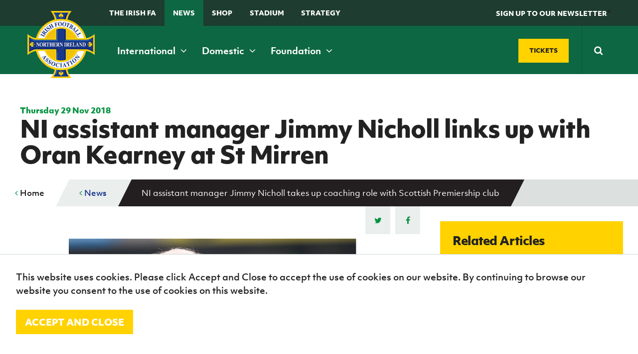

--- FILE ---
content_type: text/html; charset=utf-8
request_url: https://www.irishfa.com/news/2018/november/ni-assistant-manager-jimmy-nicholl-takes-up-coaching-role-with-scottish-premiership-club
body_size: 22872
content:


<!DOCTYPE html>
<html lang="en" xmlns:ng="http://angularjs.org" id="ng-app" data-ng-app="ifaApp" data-ng-controller="main">
<head>
    <meta charset="UTF-8" />

<title>NI assistant manager Jimmy Nicholl takes up coaching...</title>
<meta name="description" content="Northern Ireland assistant manager Jimmy Nicholl has joined St Mirren as a first-team coach." />
<meta name="keywords" />

<meta property="og:locale" content="en_GB" />
<meta property="og:type" content=""/>
<meta property="og:title" content="NI assistant manager Jimmy Nicholl takes up coaching role with Scottish Premiership club | IFA" />
<meta property="og:description" content="Northern Ireland assistant manager Jimmy Nicholl has joined St Mirren as a first-team coach." />
<meta property="og:url" content="http://www.irishfa.com/news/2018/november/ni-assistant-manager-jimmy-nicholl-takes-up-coaching-role-with-scottish-premiership-club"/>
  <meta property="og:image" content="/media/21793/jimmy-nicholl-slider1.jpg"/>  
  <meta property="og:image:type" content="image/jpg" />

<meta property="og:site_name" content="IFA" />


<meta name="twitter:card" content="summary_large_image" />
<meta name="twitter:title" content="NI assistant manager Jimmy Nicholl takes up coaching..." />
<meta name="twitter:description" content="Northern Ireland assistant manager Jimmy Nicholl has joined St Mirren as a first-team coach." />
  <meta name="twitter:image:src" content="http://www.irishfa.com/media/21793/jimmy-nicholl-slider1.jpg?width=500&height=250&mode=crop" />
<meta name="twitter:domain" content="http://www.irishfa.com" />

    <meta name="viewport" content="width=device-width, maximum-scale=1.0, initial-scale=1.0, user-scalable=no" />
    <meta name="apple-mobile-web-app-capable" content="yes" />
    <meta name="apple-mobile-web-app-status-bar-style" content="black" />
	
	<meta name="facebook-domain-verification" content="ffus2h74gl4tk3dr7z4bsny8yw15w4" />
	
    <!--[if lt IE 9]><script src="scripts/html5shiv.js"></script><![endif]-->
    




    <link rel="icon" type="image/x-icon" href="/images/favicon.ico">
    <link rel="apple-touch-icon-precomposed" sizes="114x114" href="/images/apple-touch-icon-114x114-precomposed.png">
    <link rel="apple-touch-icon-precomposed" sizes="72x72" href="/images/apple-touch-icon-72x72-precomposed.png">
    <link rel="apple-touch-icon-precomposed" href="/images/apple-touch-icon-57x57-precomposed.png">
    <link href="https://maxcdn.bootstrapcdn.com/font-awesome/4.7.0/css/font-awesome.min.css" rel="stylesheet">

    
    <link rel="stylesheet" href="https://use.typekit.net/rbe1mpf.css">

    <link rel="stylesheet" href="/css/jquery.fancybox.css" />
    <link rel="stylesheet" href="/Css/dist/style.css" />

    <style>
        .field-validation-error {
            color: red;
        }

        .radiobuttonlist label {
            display: inline !important;
        }

        html, body {
          overflow-x: hidden;
        }
        
        body {
          position: relative
        }
    </style>

    

    <script src="/scripts/jquery-1.10.2.min.js"></script>
    <script src="/scripts/underscore.js"></script>
    <script src="/scripts/owl.carousel.min.js"></script>

    <script src="/scripts/site.js"></script>
    <script src="/scripts/jquery.fancybox.pack.js"></script>
    <script src="/scripts/jquery.fancybox-media.js"></script>
    <script src="/scripts/ddaccordion.js"></script>
    <script src="/scripts/jquery.cycle2.js"></script>
    <script src="/scripts/jquery.cycle2.carousel.min.js"></script>
    <script src="/scripts/css3-mediaqueries.js"></script>
    <script src="/scripts/jquery.easytabs.js"></script>
    <script src="/scripts/selectivizr-min.js"></script>
    <script src="/scripts/waypoints.min.js"></script>
    <script src="/scripts/jquery.counterup.min.js"></script>
    <script src="/scripts/site-specific-scripts.js"></script>
    <script src="/scripts/imagesloaded.js"></script>
    <script src="/scripts/moment.min.js"></script>

    <script src="/scripts/jquery.countdown.js"></script>

    <script src="/Scripts/jquery.cookie.js"></script>
    

    <script src="/scripts/jquery.countdown.js"></script>
    <script src="/Scripts/foundation.min.js"></script>

    

        <script>
        (function (i, s, o, g, r, a, m) {
            i['GoogleAnalyticsObject'] = r; i[r] = i[r] || function () {
                (i[r].q = i[r].q || []).push(arguments)
            }, i[r].l = 1 * new Date(); a = s.createElement(o),
                m = s.getElementsByTagName(o)[0]; a.async = 1; a.src = g; m.parentNode.insertBefore(a, m)
        })(window, document, 'script', '//www.google-analytics.com/analytics.js', 'ga');

        ga('create', 'UA-2813378-1', 'auto');
        ga('send', 'pageview');

    </script>




    <!-- Google Tag Manager -->
    <script>
        (function (w, d, s, l, i) {
            w[l] = w[l] || []; w[l].push({
                'gtm.start':
                    new Date().getTime(), event: 'gtm.js'
            }); var f = d.getElementsByTagName(s)[0],
                j = d.createElement(s), dl = l != 'dataLayer' ? '&l=' + l : ''; j.async = true; j.src =
                    'https://www.googletagmanager.com/gtm.js?id=' + i + dl; f.parentNode.insertBefore(j, f);
        })(window, document, 'script', 'dataLayer', 'GTM-TQMRZMD');</script>
    <!-- End Google Tag Manager —>


        <!-- Facebook Pixel Code -->
    <script>!function (f, b, e, v, n, t, s) { if (f.fbq) return; n = f.fbq = function () { n.callMethod ? n.callMethod.apply(n, arguments) : n.queue.push(arguments) }; if (!f._fbq) f._fbq = n; n.push = n; n.loaded = !0; n.version = '2.0'; n.queue = []; t = b.createElement(e); t.async = !0; t.src = v; s = b.getElementsByTagName(e)[0]; s.parentNode.insertBefore(t, s) }(window, document, 'script', 'https://connect.facebook.net/en_US/fbevents.js'); fbq('init', '177317209476072'); // Insert your pixel ID here. fbq('track', 'PageView');</script>
    <noscript><img height="1" width="1" style="display:none" src="https://www.facebook.com/tr?id=177317209476072&ev=PageView&noscript=1" ; /></noscript> <!-- DO NOT MODIFY -->
    <!-- End Facebook Pixel Code -->

</head>
<body>
    <noscript>
        <img src="http://www.s3network1.com/images/track/62062.png?trk_user=62062&trk_tit=jsdisabled&trk_ref=jsdisabled&trk_loc=jsdisabled" height="0" width="0" style="display:none;" />
    </noscript>

    <script>
        $(document).ready(function () {
            //alert('boo');
            cookiesPolicyBar();
        });

        function cookiesPolicyBar() {
            // Check cookie
            if ($.cookie('ifaGdprCookie') != "active") $('#cookieAcceptBar').show();
            //Assign cookie on click
            $('#cookieAcceptBarConfirm').on('click', function () {
                $.cookie('ifaGdprCookie', 'active', { expires: 7, path: '/' }); // cookie will expire in one day
                $('#cookieAcceptBar').fadeOut();

            });
        }
    </script>
    <header class="header-inner">

        <form class="search-mobile" action="/search-results" method="get">
            <div class="search-mobile-container">
                <input type="text" placeholder="Search" name="q" required />
                <button type="submit"><span><i class="fa fa-search"></i></span></button>
            </div>
        </form>

        <div class="top-nav show-for-xmedium ">
            <div class="grid-container">
                <div class="grid-x grid-padding-x align-middle">
                    <div class="cell small-12 medium-8">
                        <ul>
                            
                            <li><a href="/irish-football-association">The Irish FA</a></li>
                            <li><a class="menu-state-active" href="/news">News</a></li>
                            
                            <li><a href="/shop" target="_blank">Shop</a></li>
                            <li><a href="/national-football-stadium-at-windsor-park">Stadium</a></li>
                                                        
                            
							<li>
                                <a href="https://www.irishfa.com/irish-fa-five-year-strategy">
                                    STRATEGY
                                </a>
                            </li>
                            <li><a class="search-trigger" href="#">&nbsp;</a></li>
                        </ul>
                    </div>
                    <div class="cell small-12 medium-4 text-right">
                        <a href="#" class="header-btn" data-open="news-letter" ng-click="showNewsLetterForm()" ng-class="{'' : shownews}"><span>SIGN UP TO OUR NEWSLETTER</span></a>*
                    </div>
                </div>
            </div>
        </div>
        <nav class="main-navigation ">
            <div class="grid-container">

                <div class="grid-x grid-padding-x align-middle">

                    <div class="cell small-12 medium-12 xmedium-9">
                        <div class="header-left">
                            <span class="mobile-navigation-trigger" ng-click="mobilemenuopen=!mobilemenuopen">
                                <i class="fa" ng-class="{ 'fa-bars' : !mobilemenuopen, 'fa-times' : mobilemenuopen }"></i>
                                <em ng-if="!mobilemenuopen">Menu</em>
                                <em ng-if="mobilemenuopen">Close</em>
                            </span>
                        </div>

                        <a class="logo" href="/">
                            <img src="/images/logo.png" alt="Irish Football Association">
                        </a>
                        <span class="mobile-search-trigger"> </span>

                        <nav class="main-nav">
                            <ul>
                                <li><a href="/ifa-international" data-meganav="1" class="meganav-trigger">International&nbsp;<i class="fa fa-angle-down"></i></a></li>
                                <li><a href="/ifa-domestic" data-meganav="2" class="meganav-trigger">Domestic&nbsp;<i class="fa fa-angle-down"></i></a></li>
                                <li><a href="/irish-fa-foundation" data-meganav="3" class="meganav-trigger">Foundation&nbsp;<i class="fa fa-angle-down"></i></a></li>
                            </ul>
                        </nav>
                    </div>
                    <div class="cell small-12 medium-12 xmedium-3">

                        <div class="header-ticket-search align-middle flex-end">
                            <a class="button custom-size" href="https://www.irishfa.com/tickets" class="buy-tickets"><span>Tickets</span></a>
                            <span class="middle-border"></span>
                            <form class="search-main" action="/search-results" method="get">
                                <input class="search-input" autocomplete="off" type="text" placeholder="Search" name="q" required />
                                <button type="submit"><span><i class="fa fa-search"></i></span></button>
                            </form>
                        </div>
                    </div>

                </div>
            </div>
        </nav>

        <div class="reveal" id="news-letter" data-reveal>
            <h2><strong>Sign up to the Irish FA Newsletter today</strong></h2>
            <small>Keep up-to-date with all the latest news from the Irish FA including ticket updates, match information, competitions, articles and much more.</small>

            <form ng-submit="submitFanNews()" id="fan-news-form" ng-class="{'show' : shownews, 'sent' : sent}">

                <input type="email" class="textbox" ng-model="newsletterEmail" ng-show="shownews" placeholder="Email address" required />
                <button type="submit" class="button yellow">
                    <span ng-hide="newsSending">Subscribe</span>
                    <i ng-if="newsSending" class="fa fa-cog fa-spin"></i>
                </button>

                <div id="thank-you"><span>Thank you</span></div>

            </form>

            <button class="close-button" data-close aria-label="Close reveal" type="button">
                <span aria-hidden="true" class="color--white">&times;</span>
            </button>

            

        </div>







         <div class="meganav" data-meganav="1">
      <div class="row-medium">
        <div class="col col-4">

                  <div class="subsection">
          <h5><a href="/ifa-international/fixtures-and-results"><i>B</i><span>Fixtures and results</span></a></h5>
        </div>
 
           

        </div>
        <div class="col col-4">

                  <div class="subsection">
          <h5><a href="/ifa-international/squads"><i>E</i><span>Squads</span></a></h5>
            <ul>
                <li><a href="/ifa-international/squads/northern-ireland-senior-men">Northern Ireland Senior Men</a></li>
                <li><a href="/ifa-international/squads/northern-ireland-under-21">Northern Ireland Under 21</a></li>
                <li><a href="/ifa-international/squads/northern-ireland-under-19-men">Northern Ireland Under 19 Men</a></li>
                <li><a href="/ifa-international/squads/northern-ireland-under-17-men">Northern Ireland Under 17 Men</a></li>
                <li><a href="/ifa-international/squads/northern-ireland-senior-women">Northern Ireland Senior Women</a></li>
                <li><a href="/ifa-international/squads/northern-ireland-under-19-women">Northern Ireland Under 19 Women</a></li>
                <li><a href="/ifa-international/squads/northern-ireland-under-17-women">Northern Ireland Under 17 Women</a></li>
            </ul>
        </div>
 
           

        </div>
        <div class="col col-4">

                  <div class="subsection">
          <h5><a href="/ifa-international/gawa-zone"><i>D</i><span>GAWA Zone</span></a></h5>
            <ul>
                <li><a href="/ifa-international/gawa-zone/supporters-clubs">Supporters&#39; clubs</a></li>
                <li><a href="/ifa-international/gawa-zone/fan-experience">Fan Experience</a></li>
                <li><a href="/ifa-international/gawa-zone/rewind-watch-classic-northern-ireland-matches">REWIND: Watch classic Northern Ireland matches</a></li>
                <li><a href="/ifa-international/gawa-zone/northern-ireland-hall-of-fame">Northern Ireland Hall of Fame</a></li>
                <li><a href="/ifa-international/gawa-zone/gawa-shop">GAWA Shop</a></li>
            </ul>
        </div>
 
                  <div class="subsection">
          <h5><a href="/ifa-international/jd-national-academy"><i>J</i><span>JD National Academy</span></a></h5>
            <ul>
                <li><a href="/ifa-international/jd-national-academy/about-jd-national-academy">About JD National Academy</a></li>
            </ul>
        </div>
 

        </div>
      </div>
    </div>


    <div class="meganav" data-meganav="2">
      <div class="row-medium">
        <div class="col col-4">

                  <div class="subsection">
          <h5><a href="/ifa-domestic/fixtures-results"><i>B</i><span>Fixtures &amp; Results</span></a></h5>
        </div>
 
                  <div class="subsection">
          <h5><a href="/ifa-domestic/cup-competitions"><i>A</i><span>Cup competitions</span></a></h5>
            <ul>
                <li><a href="/ifa-domestic/cup-competitions/clearer-water-irish-cup">Clearer Water Irish Cup</a></li>
                <li><a href="/ifa-domestic/cup-competitions/womens-challenge-cup">Women&#39;s Challenge Cup</a></li>
                <li><a href="/ifa-domestic/cup-competitions/mccombs-coach-travel-intermediate-cup">McComb&#39;s Coach Travel Intermediate Cup</a></li>
                <li><a href="/ifa-domestic/cup-competitions/fonacab-craig-stanfield-junior-cup">fonaCAB Craig Stanfield Junior Cup</a></li>
                <li><a href="/ifa-domestic/cup-competitions/harry-cavan-youth-cup">Harry Cavan Youth Cup</a></li>
            </ul>
        </div>
 

        </div>
        <div class="col col-4">

                  <div class="subsection">
          <h5><a href="/ifa-domestic/leagues"><i>M</i><span>Leagues</span></a></h5>
            <ul>
                <li><a href="/ifa-domestic/leagues/nifl-premiership">NIFL Premiership</a></li>
                <li><a href="/ifa-domestic/leagues/nifl-women-s-premiership">NIFL Women’s Premiership</a></li>
                <li><a href="/ifa-domestic/leagues/nifl-championship">NIFL Championship</a></li>
                <li><a href="/ifa-domestic/leagues/nifl-premier-intermediate-league">NIFL Premier Intermediate League</a></li>
                <li><a href="/ifa-domestic/leagues/northern-ireland-womens-football-association">Northern Ireland Women&#39;s Football Association</a></li>
                <li><a href="/ifa-domestic/leagues/northern-amateur-football-league">Northern Amateur Football League</a></li>
                <li><a href="/ifa-domestic/leagues/player-registration-forms">Player Registration Forms</a></li>
            </ul>
        </div>
 

        </div>
        <div class="col col-4">


        </div>
      </div>
    </div>

    <div class="meganav" data-meganav="3">
      <div class="row-medium">
        <div class="col col-3">

                  <div class="subsection">
          <h5><a href="/irish-fa-foundation/grassroots-and-youth-football"><i>G</i><span>Grassroots and Youth Football</span></a></h5>
            <ul>
                <li><a href="/irish-fa-foundation/grassroots-and-youth-football/irish-fa-football-camps">Irish FA Football Camps</a></li>
                <li><a href="/irish-fa-foundation/grassroots-and-youth-football/mcdonalds-programmes">McDonald&#39;s Programmes</a></li>
                <li><a href="/irish-fa-foundation/grassroots-and-youth-football/girls-and-womens-football">Girls&#39; and women&#39;s football</a></li>
                <li><a href="/irish-fa-foundation/grassroots-and-youth-football/safeguarding">Safeguarding</a></li>
                <li><a href="/irish-fa-foundation/grassroots-and-youth-football/delivering-let-them-play">Delivering Let Them Play</a></li>
                <li><a href="/irish-fa-foundation/grassroots-and-youth-football/schools-programmes">Schools Programmes</a></li>
                <li><a href="/irish-fa-foundation/grassroots-and-youth-football/howdens-game-changer-programme">Howdens Game Changer Programme</a></li>
                <li><a href="/irish-fa-foundation/grassroots-and-youth-football/youth-football-framework">Youth Football Framework</a></li>
            </ul>
        </div>
 


        </div>
        <div class="col col-3">

                  <div class="subsection">
          <h5><a href="/irish-fa-foundation/disability-and-inclusive-football"><i>K</i><span>Disability and Inclusive Football</span></a></h5>
            <ul>
                <li><a href="/irish-fa-foundation/disability-and-inclusive-football/coaching">Coaching</a></li>
                <li><a href="/irish-fa-foundation/disability-and-inclusive-football/disability-strategy-booklet">Disability Strategy Booklet</a></li>
                <li><a href="/irish-fa-foundation/disability-and-inclusive-football/deaf-football">Deaf football</a></li>
                <li><a href="/irish-fa-foundation/disability-and-inclusive-football/george-best-community-cup">George Best Community Cup</a></li>
            </ul>
        </div>
 


        </div>
        <div class="col col-3">

                  <div class="subsection">
          <h5><a href="/irish-fa-foundation/community-volunteering"><i>C</i><span>Community &amp; Volunteering</span></a></h5>
            <ul>
                <li><a href="/irish-fa-foundation/community-volunteering/stadium-community-benefits-initiative">Stadium Community Benefits Initiative</a></li>
                <li><a href="/irish-fa-foundation/community-volunteering/how-to-volunteer">How to volunteer</a></li>
                <li><a href="/irish-fa-foundation/community-volunteering/people-clubs">People &amp; Clubs</a></li>
                <li><a href="/irish-fa-foundation/community-volunteering/stay-onside">Stay Onside</a></li>
                <li><a href="/irish-fa-foundation/community-volunteering/ahead-of-the-game">Ahead of the Game</a></li>
                <li><a href="/irish-fa-foundation/community-volunteering/walking-football">Walking Football</a></li>
                <li><a href="/irish-fa-foundation/community-volunteering/department-for-communities">Department for Communities</a></li>
                <li><a href="/irish-fa-foundation/community-volunteering/young-leaders-programme">Young Leaders Programme</a></li>
                <li><a href="/irish-fa-foundation/community-volunteering/fresh-start-through-sport-programme">Fresh Start Through Sport Programme</a></li>
            </ul>
        </div>
 

        </div>
        <div class="col col-3">

                  <div class="subsection">
          <h5><a href="/irish-fa-foundation/futsal"><i>N</i><span>Futsal</span></a></h5>
            <ul>
                <li><a href="/irish-fa-foundation/futsal/grassroots-futsal-development">Grassroots Futsal Development</a></li>
                <li><a href="/irish-fa-foundation/futsal/domestic-futsal-competitions">Domestic Futsal Competitions</a></li>
                <li><a href="/irish-fa-foundation/futsal/futsal-coach-education">Futsal Coach Education</a></li>
                <li><a href="/irish-fa-foundation/futsal/futsal-referee-education">Futsal Referee Education</a></li>
                <li><a href="/irish-fa-foundation/futsal/international-futsal">International Futsal</a></li>
            </ul>
        </div>
 

        </div>
      </div>
    </div>





        <div class="clearfix"></div>
        </div>
    </header>


    <style>
        .sub-nav {
            display: none;
        }

            .sub-nav.open {
                display: block;
            }
    </style>


    
<nav class="mobile-navigation" ng-class="{'open' : mobilemenuopen}">
  <ul>
    <li><a href="/">Home</a></li>
        <li>

                <a href="/ifa-international">International teams</a>
                    <span class="nav-toggle"><i class="fa fa-angle-down"></i></span>
                    <ul class="sub-nav">
                            <li>
                                <a href="/ifa-international/fixtures-and-results">Fixtures and results</a>
                            </li>
                            <li>
                                <a href="/ifa-international/squads">Squads</a>
                            </li>
                            <li>
                                <a href="/ifa-international/gawa-zone">GAWA Zone</a>
                            </li>
                            <li>
                                <a href="/ifa-international/jd-national-academy">JD National Academy</a>
                            </li>
                            <li>
                                <a href="/ifa-international/irish-fa-jd-national-academy-residential">Irish FA JD National Academy Residential</a>
                            </li>
                            <li>
                                <a href="/ifa-international/a-new-dream-uefa-womens-euro-2022">A New Dream | UEFA Women&#39;s Euro 2022</a>
                            </li>
                    </ul>

        </li>
        <li>

                <a href="/ifa-domestic">Domestic</a>
                    <span class="nav-toggle"><i class="fa fa-angle-down"></i></span>
                    <ul class="sub-nav">
                            <li>
                                <a href="/ifa-domestic/fixtures-results">Fixtures &amp; Results</a>
                            </li>
                            <li>
                                <a href="/ifa-domestic/cup-competitions">Cup competitions</a>
                            </li>
                            <li>
                                <a href="/ifa-domestic/leagues">Leagues</a>
                            </li>
                    </ul>

        </li>
        <li>

                <a href="/irish-fa-foundation">Irish FA Foundation</a>
                    <span class="nav-toggle"><i class="fa fa-angle-down"></i></span>
                    <ul class="sub-nav">
                            <li>
                                <a href="/irish-fa-foundation/grassroots-and-youth-football">Grassroots and Youth Football</a>
                            </li>
                            <li>
                                <a href="/irish-fa-foundation/disability-and-inclusive-football">Disability and Inclusive Football</a>
                            </li>
                            <li>
                                <a href="/irish-fa-foundation/community-volunteering">Community &amp; Volunteering</a>
                            </li>
                            <li>
                                <a href="/irish-fa-foundation/futsal">Futsal</a>
                            </li>
                            <li>
                                <a href="/irish-fa-foundation/ifa-foundation-online-resources">IFA Foundation online resources</a>
                            </li>
                    </ul>

        </li>
        <li>

                <a href="/irish-football-association">The Irish FA</a>
                    <span class="nav-toggle"><i class="fa fa-angle-down"></i></span>
                    <ul class="sub-nav">
                            <li>
                                <a href="/irish-football-association/about-the-ifa">About the IFA</a>
                            </li>
                            <li>
                                <a href="/irish-football-association/association-documents">Association Documents</a>
                            </li>
                            <li>
                                <a href="/irish-football-association/official-partners-of-the-irish-fa">Official partners of the Irish FA</a>
                            </li>
                            <li>
                                <a href="/irish-football-association/stadium">Stadium</a>
                            </li>
                            <li>
                                <a href="/irish-football-association/club-licensing">Club Licensing</a>
                            </li>
                            <li>
                                <a href="/irish-football-association/appeals">Appeals</a>
                            </li>
                            <li>
                                <a href="/irish-football-association/suspension-list-and-notice-of-complaints">Suspension List and Notice of Complaints</a>
                            </li>
                            <li>
                                <a href="/irish-football-association/facilities">Facilities</a>
                            </li>
                            <li>
                                <a href="/irish-football-association/irish-fa-dcms-grassroots-facilities-investment-fund-2025-26">Irish FA / DCMS Grassroots Facilities Investment Fund 2025-26</a>
                            </li>
                            <li>
                                <a href="/irish-football-association/coach-education">Coach Education</a>
                            </li>
                            <li>
                                <a href="/irish-football-association/rules-and-regulations">Rules and regulations</a>
                            </li>
                            <li>
                                <a href="/irish-football-association/anti-doping">Anti-doping</a>
                            </li>
                            <li>
                                <a href="/irish-football-association/integrity">Integrity</a>
                            </li>
                            <li>
                                <a href="/irish-football-association/agents">Agents</a>
                            </li>
                            <li>
                                <a href="/irish-football-association/refereeing">Refereeing</a>
                            </li>
                            <li>
                                <a href="/irish-football-association/social-return-on-investment-sroi">Social Return On Investment  - SROI</a>
                            </li>
                            <li>
                                <a href="/irish-football-association/youth-football-framework">Youth Football Framework</a>
                            </li>
                            <li>
                                <a href="/irish-football-association/men-s-football-pyramid-restructure">Men’s Football Pyramid Restructure</a>
                            </li>
                            <li>
                                <a href="/irish-football-association/inspire-programme">Inspire Programme</a>
                            </li>
                            <li>
                                <a href="/irish-football-association/contact-us">Contact Us</a>
                            </li>
                    </ul>

        </li>
        <li>

                <a href="/news">News</a>
                    <span class="nav-toggle"><i class="fa fa-angle-down"></i></span>
                    <ul class="sub-nav">
                            <li>
                                <a href="/news/categories">Categories</a>
                            </li>
                    </ul>

        </li>
        <li>

                <a href="/events">Events</a>
                    <span class="nav-toggle"><i class="fa fa-angle-down"></i></span>
                    <ul class="sub-nav">
                            <li>
                                <a href="/events/categories">Categories</a>
                            </li>
                    </ul>

        </li>
        <li>

                <a href="/shop">Shop</a>
                    <span class="nav-toggle"><i class="fa fa-angle-down"></i></span>
                    <ul class="sub-nav">
                            <li>
                                <a href="/shop/black-friday-offers-2023">Black Friday offers 2023</a>
                            </li>
                    </ul>

        </li>
        <li>

                <a class="button blue" href="/tickets"><i>H</i> Tickets</a>

        </li>
        <li>

                <a href="/subscribe">Subscribe</a>

        </li>
        <li>

                <a href="/newsletter">Newsletter</a>

        </li>
        <li>

                <a href="/irish-fa-five-year-strategy">Irish FA five-year strategy</a>

        </li>
        <li>

                <a href="/find-a-club">Find A Club</a>
                    <span class="nav-toggle"><i class="fa fa-angle-down"></i></span>
                    <ul class="sub-nav">
                            <li>
                                <a href="/find-a-club/sion-swifts-ladies-girls-fc">Sion Swifts Ladies &amp; Girls FC</a>
                            </li>
                            <li>
                                <a href="/find-a-club/linfield-ladies-fc">Linfield Ladies FC</a>
                            </li>
                            <li>
                                <a href="/find-a-club/glentoran-women-fc">Glentoran Women FC</a>
                            </li>
                            <li>
                                <a href="/find-a-club/crusaders-strikers-womens-fc">Crusaders Strikers Women&#39;s F.C.</a>
                            </li>
                            <li>
                                <a href="/find-a-club/craigavon-city-ladies">Craigavon City Ladies</a>
                            </li>
                            <li>
                                <a href="/find-a-club/ambassadors-fc">Ambassadors FC</a>
                            </li>
                            <li>
                                <a href="/find-a-club/lisburn-ladies">Lisburn Ladies</a>
                            </li>
                            <li>
                                <a href="/find-a-club/carnmoney-ladies-fc">Carnmoney Ladies FC</a>
                            </li>
                            <li>
                                <a href="/find-a-club/albert-foundry-fc">Albert Foundry FC</a>
                            </li>
                            <li>
                                <a href="/find-a-club/antrim-rovers-fc">Antrim Rovers FC</a>
                            </li>
                            <li>
                                <a href="/find-a-club/armagh-city-ladies-and-girls">Armagh City Ladies and Girls</a>
                            </li>
                            <li>
                                <a href="/find-a-club/ballinamallard-united">Ballinamallard United</a>
                            </li>
                            <li>
                                <a href="/find-a-club/ballymena-united-allstars">Ballymena United Allstars</a>
                            </li>
                            <li>
                                <a href="/find-a-club/22nd-ob-ladies-fc">22nd OB / Ladies FC</a>
                            </li>
                            <li>
                                <a href="/find-a-club/ballynagross-fc">Ballynagross FC</a>
                            </li>
                            <li>
                                <a href="/find-a-club/ballynahinch-youth-ladies">Ballynahinch Youth Ladies</a>
                            </li>
                            <li>
                                <a href="/find-a-club/banbridge-rangers">Banbridge Rangers</a>
                            </li>
                            <li>
                                <a href="/find-a-club/bangor-ladies-fc">Bangor Ladies FC</a>
                            </li>
                            <li>
                                <a href="/find-a-club/belfast-celtic-ladies">Belfast Celtic Ladies</a>
                            </li>
                            <li>
                                <a href="/find-a-club/belfast-ravens">Belfast Ravens</a>
                            </li>
                            <li>
                                <a href="/find-a-club/belfast-swifts">Belfast Swifts</a>
                            </li>
                            <li>
                                <a href="/find-a-club/carrick-rangers-academy">Carrick Rangers Academy</a>
                            </li>
                            <li>
                                <a href="/find-a-club/castlewellan-fc">Castlewellan FC</a>
                            </li>
                            <li>
                                <a href="/find-a-club/cliftonville-ladies">Cliftonville Ladies</a>
                            </li>
                            <li>
                                <a href="/find-a-club/coleraine-ladies">Coleraine Ladies</a>
                            </li>
                            <li>
                                <a href="/find-a-club/comber-rec-ladies">Comber Rec Ladies</a>
                            </li>
                            <li>
                                <a href="/find-a-club/craigavon-city">Craigavon City</a>
                            </li>
                            <li>
                                <a href="/find-a-club/crewe-united-ladies">Crewe United Ladies</a>
                            </li>
                            <li>
                                <a href="/find-a-club/crumlin-united-football-academy">Crumlin United Football Academy</a>
                            </li>
                            <li>
                                <a href="/find-a-club/derry-city-fc">Derry City FC</a>
                            </li>
                            <li>
                                <a href="/find-a-club/downpatrick-fc">Downpatrick FC</a>
                            </li>
                            <li>
                                <a href="/find-a-club/dungiven-celtic-girls">Dungiven Celtic Girls</a>
                            </li>
                            <li>
                                <a href="/find-a-club/foyle-belles">Foyle Belles</a>
                            </li>
                            <li>
                                <a href="/find-a-club/greenisland-girls">Greenisland Girls</a>
                            </li>
                            <li>
                                <a href="/find-a-club/irvinestown-wanderers">Irvinestown Wanderers</a>
                            </li>
                            <li>
                                <a href="/find-a-club/killen-rangers">Killen Rangers</a>
                            </li>
                            <li>
                                <a href="/find-a-club/larne-ladies">Larne Ladies</a>
                            </li>
                            <li>
                                <a href="/find-a-club/linfield-ladies">Linfield Ladies</a>
                            </li>
                            <li>
                                <a href="/find-a-club/lisburn-ladies-fc">Lisburn Ladies FC</a>
                            </li>
                            <li>
                                <a href="/find-a-club/lisburn-rangers-ladies">Lisburn Rangers Ladies</a>
                            </li>
                            <li>
                                <a href="/find-a-club/lisnaskea-rovers-fc">Lisnaskea Rovers FC</a>
                            </li>
                            <li>
                                <a href="/find-a-club/mid-ulster-ladies-fc">Mid Ulster Ladies FC</a>
                            </li>
                            <li>
                                <a href="/find-a-club/moneyslane-ladies-fc">Moneyslane Ladies FC</a>
                            </li>
                            <li>
                                <a href="/find-a-club/mountjoy-fc">Mountjoy FC</a>
                            </li>
                            <li>
                                <a href="/find-a-club/roe-valley-girls">Roe Valley Girls</a>
                            </li>
                            <li>
                                <a href="/find-a-club/sion-swifts">Sion Swifts</a>
                            </li>
                            <li>
                                <a href="/find-a-club/st-james-swifts">St James Swifts</a>
                            </li>
                            <li>
                                <a href="/find-a-club/st-marys-fc">St Mary&#39;s FC</a>
                            </li>
                            <li>
                                <a href="/find-a-club/st-matthews">St Matthew&#39;s</a>
                            </li>
                            <li>
                                <a href="/find-a-club/tummery-athletic-fc">Tummery Athletic FC</a>
                            </li>
                    </ul>

        </li>
        <li>

                <a href="/football-ni-app">Football NI app</a>

        </li>
        <li>

                <a href="/esports">Esports</a>

        </li>
        <li>

                <a href="/fotm">FOTM</a>

        </li>
        <li>

                <a href="/irishcupfinal">IrishCupFinal</a>

        </li>


		
        <li>
            <a href="https://www.irishfa.com/ifa-international/a-new-dream-uefa-womens-euro-2022">
                Women’s Euro
            </a>
        </li>
  </ul>
</nav>



    




<section class="breadcrumb mobile ">

    <div class="row">
      <ul>
        <li><a href="#" id="go-back"><i class="fa fa-angle-left"></i> Back</a><span></span></li>
      </ul>
        <div class="section-menu">
          <a class="button secondary small section-menu-trigger" ng-click="innermobilenav=!innermobilenav">
            <span class="accordprefix"> <i class='fa' ng-class="{'fa-bars' : !innermobilenav, 'fa-times' : innermobilenav}"></i></span>
            <span>In this section</span>
          </a>
        </div>
        <ul class="section-menu-list" ng-class="{'open' : innermobilenav}">
            <li>
              <a href="/news/2018/november/michael-oneill-praises-work-of-football-development-programme">Michael O&#39;Neill praises work of Football Development Programme</a>

              

            </li>
            <li>
              <a href="/news/2018/november/watch-ifa-and-fai-announce-joint-bid-for-2023-uefa-under-21-championship">WATCH: IFA and FAI announce joint bid for 2023 UEFA Under-21 Championship</a>

              

            </li>
            <li>
              <a href="/news/2018/november/jd-club-ni-players-receive-mental-health-awareness-training">JD Club NI players receive mental health awareness training</a>

              

            </li>
            <li>
              <a href="/news/2018/november/sport-uniting-communities-programme-puts-club-volunteers-front-and-centre">Sport Uniting Communities programme puts club volunteers front and centre</a>

              

            </li>
            <li>
              <a href="/news/2018/november/consultations-across-northern-ireland-aim-to-capture-views-of-clubs-and-volunteers">Consultations across Northern Ireland aim to capture views of clubs and volunteers</a>

              

            </li>
            <li>
              <a href="/news/2018/november/watch-2018-uefa-pro-licence-awards-held-in-belfast">WATCH: 2018 UEFA Pro Licence Awards held in Belfast</a>

              

            </li>
            <li>
              <a href="/news/2018/november/batw-jonny-evans-features-in-emotional-leicester-city-victory">BATW | Jonny Evans features in emotional Leicester City victory</a>

              

            </li>
            <li>
              <a href="/news/2018/november/stephen-frail-names-20-strong-panel-for-three-u19-euros-qualifiers">Stephen Frail names 20-strong panel for three U19 Euros qualifiers</a>

              

            </li>
            <li>
              <a href="/news/2018/november/first-winner-of-translink-schools-gold-cup-set-to-be-crowned">First winner of Translink Schools’ Gold Cup set to be crowned</a>

              

            </li>
            <li>
              <a href="/news/2018/november/translink-schools-gold-cup-finals-day-postponed">Translink Schools’ Gold Cup Finals Day postponed</a>

              

            </li>
            <li>
              <a href="/news/2018/november/ex-northern-ireland-international-andrew-little-retires-from-football-at-29">Ex-Northern Ireland international Andrew Little retires from football at 29</a>

              

            </li>
            <li>
              <a href="/news/2018/november/homeless-world-cup-northern-ireland-men-s-and-women-s-teams-off-to-mexico">Homeless World Cup: Northern Ireland men’s and women’s teams off to Mexico</a>

              

            </li>
            <li>
              <a href="/news/2018/november/o-neill-names-28-strong-panel-for-games-against-republic-of-ireland-and-austria">O’Neill names 28-strong panel for games against Republic of Ireland and Austria</a>

              

            </li>
            <li>
              <a href="/news/2018/november/watch-michael-oneill-believes-young-players-will-bring-freshness-to-ni-squad">WATCH | Michael O&#39;Neill believes young players will bring freshness to NI squad</a>

              

            </li>
            <li>
              <a href="/news/2018/november/futsal-international-mearns-plays-in-game-to-mark-100-years-since-end-of-great-war">Futsal international Mearns plays in game to mark 100 years since end of Great War</a>

              

            </li>
            <li>
              <a href="/news/2018/november/watch-michael-o-neill-and-paddy-tally-in-joint-call-for-restoration-of-curriculum-sports-programme">WATCH | Michael O’Neill and Paddy Tally in joint call for restoration of Curriculum Sports Programme</a>

              

            </li>
            <li>
              <a href="/news/2018/november/squad-update-bobby-burns-called-up-for-republic-of-ireland-and-austria-games">Squad update | Bobby Burns called up for Republic of Ireland and Austria games</a>

              

            </li>
            <li>
              <a href="/news/2018/november/batw-ni-striker-liam-boyce-finds-the-net-in-fa-cup-clash">BATW | NI striker Liam Boyce finds the net in FA Cup clash</a>

              

            </li>
            <li>
              <a href="/news/2018/november/in-pictures-northern-ireland-squad-in-training-ahead-of-republic-of-ireland">IN PICTURES | Northern Ireland squad in training ahead of Republic of Ireland</a>

              

            </li>
            <li>
              <a href="/news/2018/november/anti-bullying-week-2018-ifa-supports-choose-respect-campaign">Anti-Bullying Week 2018: IFA supports &#39;choose respect&#39; campaign</a>

              

            </li>
            <li>
              <a href="/news/2018/november/mcdonald-s-people-s-award-goes-to-women-s-football-champion-elaine-junk">McDonald’s People’s Award goes to women’s football champion Elaine Junk</a>

              

            </li>
            <li>
              <a href="/news/2018/november/the-12th-man-guide-republic-of-ireland">The 12th Man Guide - Republic of Ireland</a>

              

            </li>
            <li>
              <a href="/news/2018/november/shane-ferguson-aiming-to-net-positive-result-against-republic-of-ireland">Shane Ferguson aiming to net positive result against Republic of Ireland</a>

              

            </li>
            <li>
              <a href="/news/2018/november/under-19-striker-signs-professional-contract-with-stevenage">Under-19 striker signs professional contract with Stevenage</a>

              

            </li>
            <li>
              <a href="/news/2018/november/northern-ireland-and-republic-of-ireland-players-join-together-to-support-children-with-cancer">Northern Ireland and Republic of Ireland players join together to support children with cancer</a>

              

            </li>
            <li>
              <a href="/news/2018/november/a-fans-view-northern-ireland-s-nations-league-campaign-has-been-one-of-exploration-and-integration">A fan&#39;s view: Northern Ireland’s Nations League campaign has been one of exploration and integration</a>

              

            </li>
            <li>
              <a href="/news/2018/november/northern-ireland-schoolboys-defeat-republic-3-1-in-tralee">Northern Ireland Schoolboys defeat Republic 3-1 in Tralee</a>

              

            </li>
            <li>
              <a href="/news/2018/november/anti-bullying-week-2018-heres-how-you-can-help-stop-bullying">Anti-Bullying Week 2018: Here&#39;s how you can help stop bullying</a>

              

            </li>
            <li>
              <a href="/news/2018/november/ni-captain-steven-davis-determined-to-get-a-result-against-republic-of-ireland">NI captain Steven Davis determined to get a result against Republic of Ireland</a>

              

            </li>
            <li>
              <a href="/news/2018/november/in-pictures-northern-ireland-players-training-at-the-aviva-stadium">IN PICTURES | Northern Ireland players training at the Aviva Stadium</a>

              

            </li>
            <li>
              <a href="/news/2018/november/anti-bullying-week-stop-speak-support-anti-cyberbullying-day">Anti-Bullying Week: Stop, Speak, Support - Anti-Cyberbullying Day</a>

              

            </li>
            <li>
              <a href="/news/2018/november/northern-ireland-in-good-shape-ahead-of-friendly-against-republic-of-ireland">Northern Ireland in good shape ahead of friendly against Republic of Ireland</a>

              

            </li>
            <li>
              <a href="/news/2018/november/victory-shield-u16s-top-table-ahead-of-final-set-of-fixtures">Victory Shield: U16s top table ahead of final set of fixtures</a>

              

            </li>
            <li>
              <a href="/news/2018/november/u19s-earn-a-point-at-shamrock-park-in-opening-euros-qualifier">U19s earn a point at Shamrock Park in opening Euros qualifier</a>

              

            </li>
            <li>
              <a href="/news/2018/november/northern-ireland-play-out-scoreless-draw-with-republic-of-ireland">Northern Ireland play out scoreless draw with Republic of Ireland</a>

              

            </li>
            <li>
              <a href="/news/2018/november/in-pictures-republic-of-ireland-0-0-northern-ireland">IN PICTURES | Republic of Ireland 0-0 Northern Ireland</a>

              

            </li>
            <li>
              <a href="/news/2018/november/watch-gavin-whyte-and-craig-cathcart-give-their-reaction-after-republic-of-ireland-match">WATCH | Gavin Whyte and Craig Cathcart give their reaction after Republic of Ireland match</a>

              

            </li>
            <li>
              <a href="/news/2018/november/derek-mckinley-former-long-serving-northern-ireland-kitman-passes-away">Derek McKinley: Former long-serving Northern Ireland kitman passes away</a>

              

            </li>
            <li>
              <a href="/news/2018/november/everything-you-need-to-know-ahead-of-northern-ireland-v-austria">Everything you need to know ahead of Northern Ireland v Austria</a>

              

            </li>
            <li>
              <a href="/news/2018/november/northern-ireland-claim-victory-shield-title-with-win-over-wales">Northern Ireland claim Victory Shield title with win over Wales</a>

              

            </li>
            <li>
              <a href="/news/2018/november/gareth-mcauley-i-m-back-to-where-i-want-to-be">Gareth McAuley: I’m back to where I want to be</a>

              

            </li>
            <li>
              <a href="/news/2018/november/northern-ireland-u19s-lose-out-to-serbia-in-euros-qualifier">Northern Ireland U19s lose out to Serbia in Euros qualifier</a>

              

            </li>
            <li>
              <a href="/news/2018/november/northern-ireland-aiming-to-finish-nations-league-campaign-on-a-high-against-austria">Northern Ireland aiming to finish Nations League campaign on a high against Austria</a>

              

            </li>
            <li>
              <a href="/news/2018/november/northern-ireland-v-austria-free-digital-programme">Northern Ireland v Austria: Free Digital Programme</a>

              

            </li>
            <li>
              <a href="/news/2018/november/northern-ireland-suffer-defeat-as-austria-land-last-gasp-sucker-punch">Northern Ireland suffer defeat as Austria land last-gasp sucker punch</a>

              

            </li>
            <li>
              <a href="/news/2018/november/watch-steven-davis-its-important-we-start-to-convert-performances-into-results">WATCH | Steven Davis: it&#39;s important we start to convert performances into results</a>

              

            </li>
            <li>
              <a href="/news/2018/november/doyle-double-helps-crumlin-star-progress-in-the-intermediate-cup">Doyle double helps Crumlin Star progress in the Intermediate Cup</a>

              

            </li>
            <li>
              <a href="/news/2018/november/watch-niall-mcginn-delivers-his-verdict-on-northern-irelands-nations-league-campaign">WATCH | Niall McGinn delivers his verdict on Northern Ireland&#39;s Nations League campaign</a>

              

            </li>
            <li>
              <a href="/news/2018/november/in-pictures-green-and-white-army-nations-league-fans-gallery">IN PICTURES | Green and White Army Nations League fans&#39; gallery</a>

              

            </li>
            <li>
              <a href="/news/2018/november/watch-ni-u19s-defeat-kazakhstan-in-euros-qualifier">WATCH | NI U19s defeat Kazakhstan in Euros qualifier</a>

              

            </li>
            <li>
              <a href="/news/2018/november/irish-football-association-and-toals-bookmakers-announce-new-partnership">Irish Football Association and Toals Bookmakers announce new partnership</a>

              

            </li>
            <li>
              <a href="/news/2018/november/uefa-euro-2020-draw-team-pots-revealed">UEFA Euro 2020 draw: team pots revealed</a>

              

            </li>
            <li>
              <a href="/news/2018/november/ni-fire-and-rescue-service-scores-road-safety-partnership-with-ifa-ulster-gaa">NI Fire and Rescue Service scores Road Safety Partnership with IFA &amp; Ulster GAA</a>

              

            </li>
            <li>
              <a href="/news/2018/november/men-s-and-women-s-squads-experience-mixed-fortunes-at-homeless-world-cup">Men’s and women’s squads experience mixed fortunes at Homeless World Cup</a>

              

            </li>
            <li>
              <a href="/news/2018/november/homeless-world-cup-kiera-s-goal-scoring-prowess-earns-her-player-of-tournament-trophy">Homeless World Cup: Kiera’s goal scoring prowess earns her player of tournament trophy</a>

              

            </li>
            <li>
              <a href="/news/2018/november/trevor-carson-ruled-out-of-action-for-an-indefinite-period">Trevor Carson ruled out of action for ‘an indefinite period’</a>

              

            </li>
            <li>
              <a href="/news/2018/november/northern-ireland-wu19s-and-wu17s-face-tough-elite-round-games">Northern Ireland WU19s and WU17s face tough elite round games</a>

              

            </li>
            <li>
              <a href="/news/2018/november/education-and-heritage-centre-launches-search-for-memorabilia">Education and Heritage Centre launches search for memorabilia</a>

              

            </li>
            <li>
              <a href="/news/2018/november/fair-play-accolade-goes-to-northern-ireland-football">Fair Play accolade goes to Northern Ireland football</a>

              

            </li>
            <li>
              <a href="/news/2018/november/harrison-bags-hat-trick-as-hill-street-hit-aghadowey-for-six">Harrison bags hat-trick as Hill Street hit Aghadowey for six</a>

              

            </li>
            <li>
              <a href="/news/2018/november/jamie-ward-opens-his-account-for-charlton-athletic">Jamie Ward opens his account for Charlton Athletic</a>

              

            </li>
            <li>
              <a href="/news/2018/november/northern-ireland-set-to-host-futsal-home-nations-championship">Northern Ireland set to host Futsal Home Nations Championship</a>

              

            </li>
            <li>
              <a href="/news/2018/november/electric-ireland-women-s-football-partnership-recognised-at-uefa-grow-awards">Electric Ireland women’s football partnership recognised at UEFA GROW awards</a>

              

            </li>
            <li>
              <a href="/news/2018/november/schoolchildren-come-together-for-club-development-sport-for-peace-day">Schoolchildren come together for Club Development Sport for Peace Day</a>

              

            </li>
            <li>
              <a href="/news/2018/november/northern-ireland-under-16-schoolboys-settle-for-draw-away-to-poland">Northern Ireland Under 16 Schoolboys settle for draw away to Poland</a>

              

            </li>
            <li>
              <a href="/news/2018/november/batw-dallas-and-norwood-on-score-sheet-and-peacock-farrell-makes-crucial-penalty-save">BATW | Dallas and Norwood on score sheet and Peacock-Farrell makes crucial penalty save</a>

              

            </li>
            <li>
              <a href="/news/2018/november/sidelined-ni-goalkeeper-trevor-carson-takes-to-twitter-to-thank-well-wishers-for-messages-of-support">Sidelined NI goalkeeper Trevor Carson takes to Twitter to thank well-wishers for messages of support</a>

              

            </li>
            <li>
              <a href="/news/2018/november/watch-episode-three-of-northern-ireland-uncut">WATCH | Episode three of Northern Ireland Uncut</a>

              

            </li>
            <li>
              <a href="/news/2018/november/multi-sport-volunteering-forum-focuses-on-promoting-inclusivity-in-sports-clubs">Multi-sport volunteering forum focuses on promoting inclusivity in sports clubs</a>

              

            </li>
            <li>
              <a href="/news/2018/november/double-delight-for-two-schools-at-post-primary-futsal-finals">Double delight for two schools at post-primary futsal finals</a>

              

            </li>
            <li>
              <a href="/news/2018/november/watch-commitment-to-volunteering-recognised-at-sport-uniting-communities-awards-ceremony">WATCH | Commitment to volunteering recognised at Sport Uniting Communities awards ceremony</a>

              

            </li>
            <li>
              <a href="/news/2018/november/ni-assistant-manager-jimmy-nicholl-takes-up-coaching-role-with-scottish-premiership-club">NI assistant manager Jimmy Nicholl takes up coaching role with Scottish Premiership club</a>

              

            </li>
            <li>
              <a href="/news/2018/november/mens-futsal-side-eager-to-show-progression-in-home-nations">Men&#39;s Futsal side eager to show progression in Home Nations</a>

              

            </li>
            <li>
              <a href="/news/2018/november/u16-schoolboys-find-the-going-tough-against-poland">U16 Schoolboys find the going tough against Poland</a>

              

            </li>
        </ul>        

  </div>
</section>
<script>
  $('#go-back').on('click', function(e) {
    window.history.back();
  });
</script>








<section class="hero-inner news-banner">
    <div class="row">
        <div class="col-12 col flush">
    
            <div class="new-banner-title">
                <div class="page-title-inner">
                    <h1>
                        <div class="date">Thursday 29 Nov 2018</div>
NI assistant manager Jimmy Nicholl links up with Oran Kearney at St Mirren
                    </h1>


             </div>
            </div>
        </div>
    </div>
</section>



<section class="breadcrumb desktop ">
    <div class="row">
        <ul>
                <li><a href="/"><i class="fa fa-angle-left"></i>&nbsp;Home</a><span></span></li>
                <li><a href="/news"><i class="fa fa-angle-left"></i>&nbsp;News</a><span></span></li>
            <li>NI assistant manager Jimmy Nicholl takes up coaching role with Scottish Premiership club<span></span></li>
        </ul>
    </div>
</section>


<section class="inner-content general-content news-inner-banner" style="background-color:#fff;">
    <div class="row-medium">
        <div class="col-8 col flush content-main">

                       <div class="gc-rte ">
            <div class="box-body no-bottom-padding">
              <div class="content-panel gc-margin-inner">

                <div class="featured-media no-bottom-margin">

                    <img src="/media/21793/jimmy-nicholl-slider1.jpg" alt="Jimmy Nicholl slider1.jpg" title="Jimmy Nicholl slider1.jpg"/>
                  

                </div>

              </div>
            </div>
          </div>


            





<div class="gc-rte">

  <div class="box-body">

    <div class="content-panel gc-margin-inner">
       <p class="sp-story-body__introduction">Northern Ireland assistant manager Jimmy Nicholl has joined St Mirren as first-team coach.</p>
<p class="sp-story-body__introduction"><span>His arrival at the Paisley outfit </span>means the experienced 61-year-old will link up with ex-Coleraine boss Oran Kearney who is now in charge of the Buddies. Kearney bagged his first win as Buddies manager in Saturday's 2-0 victory over Hearts.</p>
<ul>
<li class="sp-story-body__introduction"><a href="/news/2018/november/watch-episode-three-of-northern-ireland-uncut"><span>WATCH | Episode three of Northern Ireland Uncut</span></a></li>
</ul>
<p class="sp-story-body__introduction">Nicholl, a former Raith Rovers and Cowdenbeath boss who will remain as an integral part of Michael O'Neill's backroom team, has vast experience of Scottish football both as a player, coach and manager.</p>
<ul>
<li class="sp-story-body__introduction"><a href="https://www.youtube.com/channel/UCw3h5e-kTYzX3WWBYwv37PA">Subscribe to the Northern Ireland YouTube channel</a></li>
</ul>
<p class="sp-story-body__introduction">"It's my first day today but on the evidence of what I've seen this morning there's a really good spirit about the place," he told<a href="https://www.stmirren.com"> St Mirren's official website</a>. </p>
<p class="sp-story-body__introduction">"Oran is a young, ambitious, enthusiastic manager and you can see the drive that he has got. That enthusiasm should rub off on all the players and all the staff and that drive and determination. </p>
<p>"I look forward to it," he added. "My job will be when there are difficult times. If we are winning everyone is happy, but it's the difficult times you have to keep everyone lifted."</p>
<p>Nicholl played at two World Cups for his country and won 73 caps.</p>
<p>After coming up through the youth ranks at Manchester United, he played 197 times for the senior side between 1974 and 1982. During a playing career which spanned more than 20 years he also played for Sunderland, Toronto Blizzard, Rangers, West Brom, Dunfermline and Raith Rovers.</p>
<ul>
<li><a href="/news/2018/november/sidelined-ni-goalkeeper-trevor-carson-takes-to-twitter-to-thank-well-wishers-for-messages-of-support"><span>Sidelined NI goalkeeper Trevor Carson takes to Twitter to thank well-wishers for messages of support</span></a></li>
</ul>
<p><a href="/news/2018/november/sidelined-ni-goalkeeper-trevor-carson-takes-to-twitter-to-thank-well-wishers-for-messages-of-support"> </a></p>
    </div>

  </div>

</div>


        </div>

        <div class="col-4 col flush content-side">

            

            

            

<div class="fixtures-results-small widget">
    <div class="news-feed">
        <div class="news-events-list list-view">
            <div class="box-head box-head-more">
                <h3>Related Articles</h3>
            </div>
            <div class="box-body" style="background-color:#f9f9f9;">
    <div class="news-item">
        <a href="/news/2026/january/hale-on-the-move-to-gillingham">
            <div class="news-item-image">
                <img src='/media/60644/ronan-hale-v-isl.jpg' alt='Ronan Hale v ISL.jpg '/>
            </div>
            <div class="news-item-text">
                <h4>Hale on the move to Gillingham 


                </h4>    
                 <span class="time">29 January 2026</span>
                 
            </div>          
        </a>
    </div>
    <div class="news-item">
        <a href="/news/2026/january/jd-academy-players-look-at-realities-of-being-a-professional-footballer">
            <div class="news-item-image">
                <img src='/media/60642/jd-academy-pfa-ni-workshop.jpg' alt='JD Academy PFA NI Workshop.jpg '/>
            </div>
            <div class="news-item-text">
                <h4>JD Academy players look at realities of being a professional footballer 


                </h4>    
                 <span class="time">29 January 2026</span>
                 
            </div>          
        </a>
    </div>
    <div class="news-item">
        <a href="/news/2026/january/mcnair-switches-from-mls-to-hull-city">
            <div class="news-item-image">
                <img src='/media/60639/paddy-mcnair-v-lux-training.jpg' alt='Paddy McNair v LUX Training.jpg '/>
            </div>
            <div class="news-item-text">
                <h4>McNair switches from MLS to Hull City 


                </h4>    
                 <span class="time">29 January 2026</span>
                 
            </div>          
        </a>
    </div>
    <div class="news-item">
        <a href="/news/2026/january/lindsay-to-take-charge-of-northern-ireland-women-on-interim-basis">
            <div class="news-item-image">
                <img src='/media/60632/kris-l-in-motion.jpg' alt='Kris L In Motion.jpg '/>
            </div>
            <div class="news-item-text">
                <h4>Lindsay to take charge of Northern Ireland Women on interim basis 


                </h4>    
                 <span class="time">28 January 2026</span>
                 
            </div>          
        </a>
    </div>
    <div class="news-item">
        <a href="/news/2026/january/meet-the-jd-academy-players-bailey-magee">
            <div class="news-item-image">
                <img src='/media/60620/jd-academy-bailey-magee.jpeg' alt='JD Academy Bailey Magee.jpeg '/>
            </div>
            <div class="news-item-text">
                <h4>Meet the JD Academy players: Bailey Magee 


                </h4>    
                 <span class="time">26 January 2026</span>
                 
            </div>          
        </a>
    </div>
    <div class="news-item">
        <a href="/news/2026/january/nipw-lavery-on-target-for-cambridge">
            <div class="news-item-image">
                <img src='/media/60617/shayne-lavery-v-bul.jpg' alt='Shayne Lavery v BUL.jpg '/>
            </div>
            <div class="news-item-text">
                <h4>NIPW | Lavery on target for Cambridge 


                </h4>    
                 <span class="time">26 January 2026</span>
                 
            </div>          
        </a>
    </div>
            </div>
        </div>
    </div>
</div>







        </div>
    </div>
</section>



<section class="related-content">
    <div class="row-medium">
      <div class="col-8 col flush">
        <div class="related-news news-feed">
          
          

<div class="news-feed">





    <div class="related-news-block bg--light-white pb--32">
        <div class="box-head">
            <div class="grid-x grid-padding-x align-middle mt--32 mb--32">
                    <div class="cell small-12 medium-6">
                        <h2 class="generic-title">Related News</h2>
                    </div>
                <div class="cell small-12 medium-6 text-right show-for-medium">
                    <a class="display--inline-block" href="/news/categories/international-news">
                        <button class="button yellow large">Read more International news news</button>
                    </a>
                </div>
            </div>
            <span class="arrow-down"></span>
            <div class="clearfix"></div>
        </div>
        <div class="box-body">
            <div class="grid-x grid-padding-x">
    <div class="cell small-12 medium-6 large-4 mb--32">
        <a href="/news/2026/january/hale-on-the-move-to-gillingham">
            <div class="image-container">
                <img src='/media/60644/ronan-hale-v-isl.jpg?w=640&h=360&mode=pad&bgcolor=' alt='Ronan Hale v ISL.jpg '/>
            </div>
            <div class="text-container">
                <h3>
                    Hale on the move to Gillingham

                </h3>
                <span class="time"><i class="fa fa-clock-o pr--4" aria-hidden="true"></i>29 January 2026</span>
            </div>
        </a>
    </div>
    <div class="cell small-12 medium-6 large-4 mb--32">
        <a href="/news/2026/january/jd-academy-players-look-at-realities-of-being-a-professional-footballer">
            <div class="image-container">
                <img src='/media/60642/jd-academy-pfa-ni-workshop.jpg?w=640&h=360&mode=pad&bgcolor=' alt='JD Academy PFA NI Workshop.jpg '/>
            </div>
            <div class="text-container">
                <h3>
                    JD Academy players look at realities of being a professional footballer

                </h3>
                <span class="time"><i class="fa fa-clock-o pr--4" aria-hidden="true"></i>29 January 2026</span>
            </div>
        </a>
    </div>
    <div class="cell small-12 medium-6 large-4 mb--32">
        <a href="/news/2026/january/mcnair-switches-from-mls-to-hull-city">
            <div class="image-container">
                <img src='/media/60639/paddy-mcnair-v-lux-training.jpg?w=640&h=360&mode=pad&bgcolor=' alt='Paddy McNair v LUX Training.jpg '/>
            </div>
            <div class="text-container">
                <h3>
                    McNair switches from MLS to Hull City

                </h3>
                <span class="time"><i class="fa fa-clock-o pr--4" aria-hidden="true"></i>29 January 2026</span>
            </div>
        </a>
    </div>
    <div class="cell small-12 medium-6 large-4 mb--32">
        <a href="/news/2026/january/lindsay-to-take-charge-of-northern-ireland-women-on-interim-basis">
            <div class="image-container">
                <img src='/media/60632/kris-l-in-motion.jpg?w=640&h=360&mode=pad&bgcolor=' alt='Kris L In Motion.jpg '/>
            </div>
            <div class="text-container">
                <h3>
                    Lindsay to take charge of Northern Ireland Women on interim basis

                </h3>
                <span class="time"><i class="fa fa-clock-o pr--4" aria-hidden="true"></i>28 January 2026</span>
            </div>
        </a>
    </div>
            </div>   
        </div>
    </div>

 


</div>












        </div>
      </div>
      <div class="col-4 col flush">
        <div class="related-events events-feed">
        
          

        </div>
      </div>
    </div>
  </section>







    <footer>



        <section class="global-sponsors panel">
            <div class="grid-container">
                <div class="grid-x">
                    
                    <div class="cell small-12">
                        <ul>
											<li>
												<a href="https://www.adidas.co.uk/football" target="_blank">
													<img src="/media/58483/adidas-logo.png" alt="adidas logo.png">
												</a>
											</li>
											<li>
												<a href="https://www.chase.co.uk/gb/en/" target="_blank">
													<img src="/media/58488/chase.png" alt="Chase.png">
												</a>
											</li>
											<li>
												<a href="https://clearertwist.com/">
													<img src="/media/58524/twist.png" alt="Twist.png">
												</a>
											</li>
											<li>
												<a href="https://ee.co.uk/">
													<img src="/media/58511/ee.png" alt="EE.png">
												</a>
											</li>
											<li>
												<a href="https://www.jdsports.co.uk/" target="_blank">
													<img src="/media/58484/footer-logos.png" alt="Footer Logos.png">
												</a>
											</li>
											<li>
												<a href="https://www.sendmybag.com/">
													<img src="/media/58485/footer-logos-1.png" alt="Footer Logos (1).png">
												</a>
											</li>
											<li>
												<a href="https://www.diageo.com/en">
													<img src="/media/58494/carlsberg.png" alt="Carlsberg.png">
												</a>
											</li>
											<li>
												<a href="https://clearerwater.com/">
													<img src="/media/58489/water.png" alt="Water.png">
												</a>
											</li>
											<li>
												<a href="https://www.macblair.com/">
													<img src="/media/58491/macblair.png" alt="MacBlair.png">
												</a>
											</li>
											<li>
												<a href="https://www.marksandspencer.com/c/food-to-order/health/healthy-eating#eatwell">
													<img src="/media/58492/ms.png" alt="M&amp;S.png">
												</a>
											</li>
											<li>
												<a href="https://www.mcdonalds.com/gb/en-gb/football.html">
													<img src="/media/58493/mcds-1.png" alt="McDs (1).png">
												</a>
											</li>
											<li>
												<a href="https://www.safefood.net/start" target="_blank">
													<img src="/media/58487/footer-logos-3.png" alt="Footer Logos (3).png">
												</a>
											</li>
											<li>
												<a href="https://cpbelfast.com/">
													<img src="/media/58497/crowne-plaza.png" alt="Crowne Plaza.png">
												</a>
											</li>
											<li>
												<a href="http://www.fonacab.com/" target="_blank">
													<img src="/media/58498/fonacab.png" alt="fonaCAB.png">
												</a>
											</li>
											<li>
												<a href="https://www.newlifeteeth.co.uk/">
													<img src="/media/58499/nlt.png" alt="NLT.png">
												</a>
											</li>
											<li>
												<a href="https://stafflinerecruit.com/" target="_blank">
													<img src="/media/58500/staffline.png" alt="Staffline.png">
												</a>
											</li>
											<li>
												<a href="https://www.sunbeltrentals.co.uk/" target="_blank">
													<img src="/media/58509/sunbelt.png" alt="Sunbelt.png">
												</a>
											</li>
											<li>
												<a href="https://thatprizeguy.co.uk/" target="_blank">
													<img src="/media/59580/that-prize-guy.png" alt="That Prize Guy.png">
												</a>
											</li>
											<li>
												<a href="http://cathedraleye.com" target="_blank">
													<img src="/media/58495/cec.png" alt="CEC.png">
												</a>
											</li>
											<li>
												<a href="https://faneconomy.app.link/xVd3UEV5eXb">
													<img src="/media/59525/fan-hub.png" alt="FAN HUB.png">
												</a>
											</li>
											<li>
												<a href="https://www.loudmouth-media.com/">
													<img src="/media/59653/llmlogo.png" alt="LLMlogo.png">
												</a>
											</li>
											<li>
												<a href="https://www.mccombscoaches.com/" target="_blank">
													<img src="/media/58503/mccombs.png" alt="McCombs.png">
												</a>
											</li>
											<li>
												<a href="https://www.sixt.co.uk/car-hire/united-kingdom/northern-ireland/#/">
													<img src="/media/58507/sixt.png" alt="Sixt.png">
												</a>
											</li>
											<li>
												<a href="https://statsports.com/apex-athlete-series/?utm_source=IFA&amp;utm_medium=referral&amp;utm_content=website" target="_blank">
													<img src="/media/58508/statsports.png" alt="StatSports.png">
												</a>
											</li>
											<li>
												<a href="https://www.iprohydrate.com" target="_blank">
													<img src="/media/58502/ipro.png" alt="iPro.png">
												</a>
											</li>
											<li>
												<a href="https://www.onecom.co.uk/">
													<img src="/media/58504/onecom.png" alt="Onecom.png">
												</a>
											</li>
											<li>
												<a href="https://pitchbooking.com/">
													<img src="/media/58505/pitchbooking.png" alt="Pitchbooking.png">
												</a>
											</li>
											<li>
												<a href="https://precisiontraining.uk.com/" target="_blank">
													<img src="/media/58506/precision.png" alt="Precision.png">
												</a>
											</li>
											<li>
												<a href="https://www.uhlsport.com/en//">
													<img src="/media/58510/uhlsport.png" alt="uhlsport.png">
												</a>
											</li>
                        </ul>

                    </div>
                </div>
            </div>
        </section>

        <section class="social-media-block">
            <div class="grid-container">
                <div class="grid-x align-center">
                    <div class="cell small-12 medium-8 large-7 text-center">
                        <ul class="social-list">
                                <li><a href="https://www.facebook.com/northernirelandnationalteam/" target="_blank"><i class="fa fa-facebook"></i></a></li>

                                <li><a href="https://www.instagram.com/northernireland" target="_blank"><i class="fa fa-instagram"></i></a></li>

                                <li><a href="https://twitter.com/IrishFA" target="_blank"><i class="fa fa-twitter"></i></a></li>

                                <li><a href="https://www.youtube.com/user/OfficialIrishFA" target="_blank"><i class="fa fa-youtube-play"></i></a></li>

                                <li><a href="https://www.linkedin.com/company/irish-football-association" target="_blank"><i class="fa fa-linkedin"></i></a></li>
                        </ul>
                    </div>
                </div>
            </div>
        </section>

        <section class="main-footer">
            <div class="grid-container">
                <div class="grid-x grid-padding-x">
                    <div class="cell small-12 msmall-2 medium-2 large-1 mb--24 text-sm-center">
                        <div class="footer-logo-container">
                            <img src="/images/logo.png" alt="Irish Football Association">
                        </div>
                    </div>

                    <div class="cell small-12 msmall-5 medium-4 large-2 mb--24 text-sm-center">
                        <ul class="footer-nav-list">
                            <li><span class="title text-uppercase">International</span></li>
                            <li><a href="/ifa-international/fixtures-and-results">Fixtures & Results</a></li>
                            <li> <a href="#">Tournaments</a> </li>
                            <li><a href="/ifa-international/squads">Squads</a></li>
                            <li><a href="#">Match Day Information</a></li>
                            <li><a href="/ifa-international/gawazone">GAWA Zone</a></li>
                            <li><a href="/ifa-international/jd-national-academy">Club Zone</a></li>
                        </ul>
                    </div>

                    <div class="cell small-12 msmall-5 medium-3 large-2 mb--24 text-sm-center">
                        <ul class="footer-nav-list">
                            <li><span class="title text-uppercase">Foundation</span></li>
                            <li><a href="/irish-fa-foundation/grassroots-and-youth-football">Grassroots And Youth Football</a></li>
                            <li> <a href="/irish-fa-foundation/disability-and-inclusive-football">Disability Football</a></li>
                            <li><a href="/irish-fa-foundation/community-volunteering">Community & Volunteering</a></li>
                            <li><a href="/irish-fa-foundation/futsal">Futsal</a></li>
                        </ul>
                    </div>

                    <div class="cell small-12 msmall-offset-2 msmall-5 medium-3 medium-offset-0 large-2 width15 mb--24 text-sm-center">
                        <ul class="footer-nav-list">
                            <li><span class="title text-uppercase">Domestic</span></li>
                            <li><a href="/ifa-domestic/fixtures-results">Fixture & Results</a></li>
                            <li> <a href="/ifa-domestic/cup-competitions">Cup Competitions</a> </li>
                            <li><a href="/ifa-domestic/leagues">Leagues</a></li>
                        </ul>
                    </div>

                    <div class="cell small-12 msmall-5 medium-4 medium-offset-2 large-2 large-offset-0 mb--24 text-sm-center">
                        <ul class="footer-nav-list">
                            <li><span class="title text-uppercase">Additional Links</span></li>
                            <li><a href="/irish-football-association">The Irish FA</a></li>
                            <li><a href="/news">News</a></li>
                            <li><a href="/shop" target="_blank">Shop</a></li>
                        </ul>
                    </div>
                    <div class="cell small-12 msmall-6 msmall-offset-2 medium-4 medium-offset-0 large-3 text-sm-center">
                        <div class="text-container">
                            <h3>GAWA Official</h3>
                            <p>Make it official! Find out more</p>
                            <a href="https://www.irishfa.com/tickets" class="button yellow small">Tickets</a>
                        </div>
                    </div>

                    
                    <!-- <div class="newsletter">
                        <h3>Sign up for latest offers & updates</h3>
                        <div class="form-signup">
                            <input type="text" class="textbox small" placeholder="Email Address"/>
                            <input type="text" class="textbox small" placeholder="Phone Number"/>
                            <a class="button" href="#"><span>Subscribe</span></a>
                        </div>
                    </div>-->
                    
                </div>
            </div>
        </section>

        <section class="footer-secondary">
            <div class="grid-container">
                <div class="grid-x">
                    <div class="cell small-12 text-md-center">
                        <span class="copy">&copy; Irish Football Association 2026</span>
                        <ul>
                            <li><a href="/sitemap">Site Map</a></li>
                            <li><a href="/terms-of-use">Terms of use</a></li>
                            <li><a href="/privacy">Privacy</a></li>
                            

                        </ul>
                    </div>
                </div>
            </div>
        </section>
    </footer>
    <div id="cookieAcceptBar" class="cookieAcceptBar" style="display: none; position: fixed; bottom: 0; padding: 32px; background: #ffffff; border-top: 1px solid #d0d8d9; z-index: 10; width: 100%;">
        
        <p>This website uses cookies. Please click Accept and Close to accept the use of cookies on our website. By continuing to browse our website you consent to the use of cookies on this website.</p>
        <button id="cookieAcceptBarConfirm" class="button btn-success"><span>Accept and close</span></button>
    </div>
    
    <!--Rich snippet-->
    <script type="application/ld+json">
        
    </script>


    

    <script src="/Scripts/angular.js"></script>
    <script src="/Scripts/angular-touch.js"></script>
    <script src="/Scripts/angular-sanitize.min.js"></script>
    <script src="/Scripts/localstorage.min.js"></script>
    <script src="/Scripts/pie-chart.min.js"></script>
    <script src="/Scripts/app.js"></script>
    <script src="/scripts/services.js"></script>
    <script src="/scripts/directives.js"></script>
    <script src="/scripts/controllers.js"></script>

    

    

    
    <script async>
        (function () {
            var qs,
                js,
                q,
                s,
                d = document,
                gi = d.getElementById,
                ce = d.createElement,
                gt = d.getElementsByTagName,
                id = 'typef_orm',
                b = 'https://s3-eu-west-1.amazonaws.com/share.typeform.com/';
            if (!gi.call(d, id)) {
                js = ce.call(d, 'script');
                js.id = id;
                js.src = b + 'share.js';
                q = gt.call(d, 'script')[0];
                q.parentNode.insertBefore(js, q)
            }
        })()
    </script>

    <script type="text/javascript">

    $(function() {

        $('#tab-container').easytabs();

        $(document)
            .on('easytabs:after',
                function(e) {
                    twb.doEqualHeight();

                });

        twb.init();

            
                var firstDiv = $('.content-main>div').get(0);

                try {
                    $('<a data-title="NI assistant manager Jimmy Nicholl links up with Oran Kearney at St Mirren" data-url="http://www.irishfa.com/news/2018/november/ni-assistant-manager-jimmy-nicholl-takes-up-coaching-role-with-scottish-premiership-club" data-desc="Northern Ireland assistant manager Jimmy Nicholl has joined St Mirren as a first-team coach." data-image ="http://www.irishfa.com/media/21793/jimmy-nicholl-slider1.jpg" data-width ="520" data-height="350" class="social-share fb-share" target="_blank" href="#" ><i class="fa fa-facebook"></i></a>').appendTo(firstDiv);

                    $('<a data-url="http://www.irishfa.com/news/2018/november/ni-assistant-manager-jimmy-nicholl-takes-up-coaching-role-with-scottish-premiership-club" data-title="NI assistant manager Jimmy Nicholl takes up coaching role with Scottish Premiership club" data-width ="520" data-height="450" class="social-share twitter-share" href="#"><i class="fa fa-twitter"></i></a>').appendTo(firstDiv);
                } catch (ex) {
                }
            

        $('.nav-toggle')
            .on('click',
                function(e) {
                    var $ul = $(this).next('ul');

                    $ul.toggleClass('open');

                    if ($ul.hasClass("open")) {
                        $(this).children('i').removeClass('fa-angle-down').addClass('fa-angle-up');
                    } else {
                        $(this).children('i').removeClass('fa-angle-up').addClass('fa-angle-down');
                    }


                });

        $(document)
            .on('click',
                '[data-ga-event]',
                function(e) {
                    var $this = $(this);
                    ga('send',
                    {
                        hitType: 'event',
                        eventCategory: $this.attr('data-event-category'),
                        eventAction: $this.attr('data-event-action'),
                        eventLabel: $this.attr('data-event-label'),
                        //eventValue: parseInt($this.attr('data-event-value'))
                    });
                });

    });
    </script>

<script type="application/ld+json">
{
"@context" : "http://schema.org",
  "@type" : "Organization",
  "name" : "IFA",
  "url" : "http://www.irishfa.com/",
  "sameAs" : [
    "https://www.facebook.com/northernirelandnationalteam/",
    "https://twitter.com/IrishFA",
    "https://www.youtube.com/user/OfficialIrishFA",
    "https://www.linkedin.com/company/irish-football-association",
    "https://www.instagram.com/northernireland"
  ]
}
</script>

    <script>
        var slideIndex = 1;

        showSlides(slideIndex);

        // Next/previous controls
        function plusSlides(n) {
            showSlides(slideIndex += n);
        }

        // Thumbnail image controls
        function currentSlide(n) {
            showSlides(slideIndex = n);
        }

        function showSlides(n) {
            var i;
            var slides = document.getElementsByClassName("mySlides");
			if (slides.length > 0) {
				var dots = document.getElementsByClassName("dot");
				if (n > slides.length) { slideIndex = 1 }
				if (n < 1) { slideIndex = slides.length }
				for (i = 0; i < slides.length; i++) {
					slides[i].style.display = "none";
				}
				for (i = 0; i < dots.length; i++) {
					dots[i].className = dots[i].className.replace(" active", "");
				}
				slides[slideIndex - 1].style.display = "block";
				dots[slideIndex - 1].className += " active";
			}
        }
    </script>

    <script>
        var getIndex = function (el) {
            arr = el.parentNode.children;
            for (var i = 0, n = arr.length; i < n; i++) {
                if (el === arr[i]) { return i; }
            }
            return -1;
        }

        var setSlider = function (slider) {
            var sliderContent = slider.getElementsByClassName("content")[0]
                , sliderItems = slider.getElementsByClassName('slide-item')
                , sliderIndicators = slider.getElementsByClassName('indicators')[0]
                , left = slider.getElementsByClassName('left')[0]
                , right = slider.getElementsByClassName('right')[0]
                , i, n, el, changeActive;

            changeActive = function (prev, next) {
                sliderIndicators[prev].classList.remove("active-item");
                sliderIndicators[next].classList.add("active-item");
                if (sliderIndicators) {
                    sliderItems[prev].classList.remove("active");
                    sliderItems[next].classList.add("active");
                }
            }

            if (sliderIndicators) {
                for (i = 0, n = (sliderItems.length - 2); i < n; i++) {
                    el = document.createElement('li');
                    el.className = "item";
                    sliderIndicators.appendChild(el);
                }
                el = getIndex(sliderContent.getElementsByClassName("active")[0]);
                sliderIndicators = document.getElementsByClassName('slider')[0].getElementsByClassName("item");
                sliderIndicators[el].classList.add('active-item');
                for (i = 0, n = sliderIndicators.length; i < n; i++) {
                    sliderIndicators[i].addEventListener("click", function () {
                        changeActive(getIndex(slider.getElementsByClassName("active-item")[0]), getIndex(this));
                    });
                }
            }
            var leftChange = function () {
                var prevIndex = getIndex(sliderContent.getElementsByClassName("active")[0])
                    , nextIndex = prevIndex - 1;
                if (nextIndex === -1) { nextIndex += sliderContent.getElementsByClassName('slide-item').length - 2 }
                changeActive(prevIndex, nextIndex);
            };
            if (left) {
                left.addEventListener("click", leftChange);
            }

            var rightChange = function () {
                var prevIndex = getIndex(sliderContent.getElementsByClassName("active")[0])
                    , nextIndex = prevIndex + 1;
                if (nextIndex >= sliderItems.length - 2) { nextIndex = 0 }
                changeActive(prevIndex, nextIndex);
            };
            if (right) {
                right.addEventListener("click", rightChange);
            }
            var startX;
            sliderContent.addEventListener('touchstart', function (e) {
                startX = e.changedTouches[0].pageX;
            });
            sliderContent.addEventListener('touchend', function (e) {
                if (startX < e.changedTouches[0].pageX) {
                    leftChange();
                } else if (startX > e.changedTouches[0].pageX) {
                    rightChange();
                }
            });
        }

        window.addEventListener('load', function () {
            var slideritem = document.getElementById('slider')
            if (slideritem != null) {
                setSlider(document.getElementsByClassName('slider')[0])
            }
        });

    </script>

</body>

</html>

